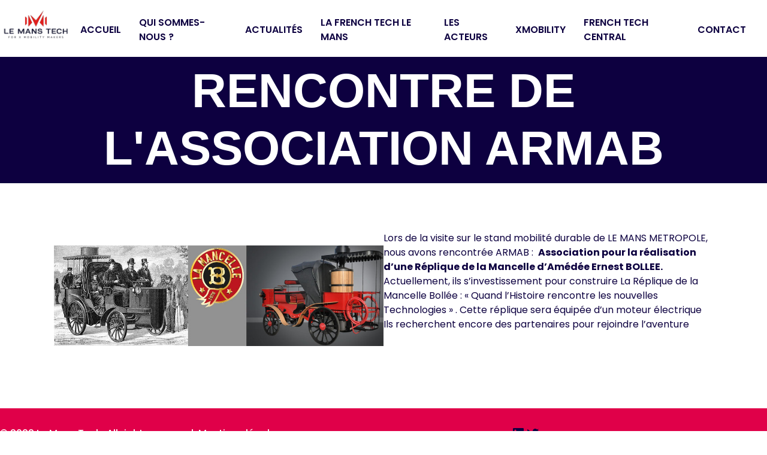

--- FILE ---
content_type: text/css
request_url: https://www.lemans.tech/wp-content/themes/lemanstech/new-style.css
body_size: 10543
content:
body{
    background:white;
    font-family:"poppins";
}
p,ol,li{
    color:#0D0040;
    font-family:"poppins";
}
.logo-of-course>img{
  width:150px;
}
.background-page-paddock{
  background:#e5e5e5;
  padding-top:90px;
}
.page-template-default>ul>li>a{
  display:none;
}
.title-portrait{
  text-align:center;
}
.title-bureau,.title-membres{
  text-align:center;
  font-size:"poppins";
  color:#0d0040;
  font-size:36px;
  font-weight:600;
  border:solid #e00049 1px;
  max-width:500px;
  margin: 0 auto;
  padding:20px;
  margin-bottom:50px;
}
.site-main>.post-3511>.entry-header{
  margin-bottom:50px;
}
.page-template-default>ul>li{
  display:none;
}
.columns-4-images-accueil{
  display:grid;
  grid-template-columns:1fr 1fr 1fr 1fr;
  max-width:1920px;
  margin:0 auto;
  gap:20px;
  padding-top: 100px;
}
.columns-4-images-accueil-2{
  display:grid;
  grid-template-columns:1fr 1fr 1fr 1fr;
  max-width:1920px;
  margin:0 auto;
  gap:20px;
 
}
.home>ul>li>a{
  display:none;
}
.img-sncf>a>img,.img-ruche>a>img,.img-lmm>a>img,.img-grdf>a>img,.img-fd>a>img,.img-abf>a>img,.img-frenchtech>a>img,.img-carbur>a>img,.img-cyclamaine>a>img,.img-ess>a>img,.img-fab>a>img,.img-cgi>a>img{
  width:150px;
}
.img-orange>a>img,.img-poly>a>img,.img-renault>a>img,.img-pigment>a>img,.img-gotaxi>a>img{
  width:120px;
}
.img-lemanstech>a>img{
  width:200px;
}

.home>ul>li{
  display:none;
}
.p-xmobility-challenge{
  color:white;
  padding-bottom: 30px;
  font-size: 36px;
}
.p-xmobility-challenge-2{
  color:white;
  margin-bottom: 30px;
  font-weight: 600;
  font-size: 18px;
}
.p-citation-xmobility{
  color:white;
  font-size:24px;
  font-style: italic;
}
.auteur-citation{
  color:white;
  font-weight:600;
  padding-bottom:50px;
  padding-top:10px;
}
.p-charte-mobilite{
  max-width:600px;
  text-align:center;
  background:#0d0040;
  padding:30px;
  color:white;
  /* font-weight:600; */
  margin:0 auto;
  border-radius:4px;
  box-shadow:10px 10px 30px #0d0040ba;
}
.post-2212>.entry-content>.images-agenda>.uagb-post__items>article>.uagb-post__inner-wrap>.uagb-post__image{
  width:250px;
  margin-left:70px;
  margin-bottom: 20px;
  margin-top: 0px;
  min-height:200px;
}
.p-newsletter-actualites{
  text-align:center;
}
.p-newsletter-actualites>p{
  padding:30px;
}
.post, .page {
    margin: 0 0 1.5em;
    margin-top: 0px;
    margin-right: 0px;
    margin-bottom: 0em;
    margin-left: 0px;
}
.site-main>.post-2318>.entry-content>p{
  text-align:center;
  font-weight:600;
  font-size:36px;
  margin-top:100px;
}
.container-mobility{
  background:#05002b;
  margin-top:100px;
}
.title-portrait>a{
  text-align:center;
  color:#0d0040;
  font-family:"poppins";
  font-weight:600;
}
.title-portrait>a:hover{
  text-align:center;
  color:#e00049;
  font-family:"poppins";
  font-weight:600;
  text-decoration:none;
}
.container-mobility-challenge{
  background:#001825;
  margin-top:100px;
}
.container-portrait{
  justify-self:center;
  align-self: center;
}
.grid-column-4-portrait{
  display:grid;
  grid-template-columns:1fr 1fr 1fr 1fr;
  max-width:1350px;
  margin:0 auto;
  margin-bottom:30px;
}
.h2-portraits{
  text-align:center;
  color: #0D0040;
  text-transform: uppercase;
  font-weight: 600;
  font-size: 60px;
  margin-top: 100px;
  font-family: "poppins";
  background: #e5e5e5;
  padding: 50px;
}
.h2-gouvernance{
  text-align: center;
    color: #0D0040;
    text-transform: uppercase;
    font-weight: 600;
    font-size: 60px;
    margin-top: 100px;
    font-family: "poppins";
    background: #e5e5e5;
    padding: 50px;
}
.container-picto11{
  max-width: 1000px;
    margin: 0 auto;
    margin-top: 90px;
    display: grid;
    grid-template-columns: 1fr 1fr 1fr;
    gap:40px;
}

.h2-usine-partagee{
  color:#0d0040;
  font-weight:600;
  font-size:50px;
}
.p-usine{
  font-weight:500;
  padding-bottom:40px;
}
.container-paddock-xmob{
 justify-self:center;
 align-self:center; 
}
.h2-paddock-xmob{
  text-align:center;
  color:#0d0040;
  font-family:"poppins";
  font-size:60px;
  font-weight:600;
  text-transform:uppercase;
  padding-top:80px;
}
.grid-2-columns-paddock-xmob{
  display:grid;
  grid-template-columns:1fr 1fr;
  max-width:1350px;
  margin:0 auto;
  gap:60px;
  padding-bottom:80px;
}
.h2-administrateurs,.h2-autres-membres{
  text-align:center;
  color:#0d0040;
  font-family:"poppins";
  font-size:60px;
  text-transform:uppercase;
  font-weight:600;
  padding-top: 100px;
}
.grid-3-columns-photos{
  display:grid;
  grid-template-columns:1fr 1fr 1fr;
  max-width:1350px;
  margin:0 auto;
}
.grid-3-columns-photos-1{
  display:grid;
  grid-template-columns:1fr 1fr 1fr;
  max-width:1350px;
  margin:0 auto;
}
.grid-3-columns-photos-2{
  display:grid;
  grid-template-columns:1fr 1fr 1fr;
  max-width:1350px;
  margin:0 auto;
}
.grid-5-columns-photos{
  display:grid;
  grid-template-columns:1fr 1fr 1fr 1fr 1fr;
  max-width:1350px;
  margin:0 auto;
}
.grid-3-columns-photos-3{
  display:grid;
  grid-template-columns:1fr 1fr 1fr;
  max-width:800px;
  margin:0 auto;
}
.nom-photos{
  font-family:"poppins";
  color:#0d0040;
  text-align:center;
  font-weight:600;
}
.nom-photos-1{
  font-family:"poppins";
  color:#0d0040;
  text-align:center;
  font-weight:600;
  font-size:16px;
}
.container-membres-photos{
  justify-self:center;
}
.h2-dernieres-actualites{
  padding-top:40px;
}
/*paddock*/
.grid-2-columns-paddock-line-2{
  display:grid;
  grid-template-columns:1fr 1fr;
  max-width:1000px;
  margin:0 auto;
  gap:100px;
  margin-top:70px;
}
.container-3-columns-paddock{
  display:grid;
  grid-template-columns: 1fr 1fr 1fr 1fr 1fr;
  max-width:1300px;
  margin:0 auto;
  margin-top: 100px;
  gap: 30px;
  margin-bottom: 100px;
}
.container-2-columns-paddock-1{
  display:grid;
  grid-template-columns:1fr 1fr;
  max-width: 1100px;
  margin:0 auto;
  margin-top: 100px;
  gap: 70px;
}
.container-2-columns-paddock{
  display:grid;
  grid-template-columns:1fr 1fr;
  max-width:1350px;
  margin:0 auto;
  margin-top: 100px;
}
.p-paddock-1{
  font-size:18px;
  font-weight:500;
}
.container-h3-paddock-proposition,.container-h3-paddock-p{
  align-self:center;
  justify-self:center;
}
.container-2-columns-paddock>*{
  justify-self:center;
  align-self:center;
}
.p-paddock-3d{
  font-size:48px;
  max-width:1300px;
  margin:0 auto;
  text-align:center;
  color:#e00049;
  background:#0d0040;
  padding:100px;
  border-radius:4px;
  margin-top: 100px;
}
.h3-paddock-produit{
  text-align:center;
  font-size:60px;
  text-transform:uppercase;
  color:#e5e5e5;
  background:#0d0040;
  padding:50px;
  font-family: "poppins";
  margin-top: 100px;
}
.h3-paddock-captitale{
  color:#e00049;
  font-size:60px;
  font-weight:600;
  font-family: "poppins";
}
.grid-4-columns-paddock{
  display:grid;
  grid-template-columns:1fr 1fr 1fr 1fr;
  max-width:1600px;
  margin:0 auto;
  margin-bottom: 100px;
  gap:30px;
  /* min-height: 280px; */
  margin-top: 100px;
}
.p-credit-photo{
  text-align:center;
  font-weight:500;
}
.p-4-columns{
  text-align:center;
  color:#0d0040;
  text-transform:uppercase;
  font-size:18px;
  padding:30px;
  font-weight: 600;
}
.img-paddock-1>img{
  max-width: 400px;
  margin:0;
  padding:0;
  max-height: 22vh;
  object-fit:cover;
}
.img-paddock-2>img{
  max-width: 400px;
  margin:0;
  padding:0;
   max-height:22vh;
  object-fit:cover;
}
.picto-collaboratif{
  max-width:110px;
  margin:0 auto;
  height:100px;
}
.picto-collaboratif-3{
  max-width:110px;
  margin:0 auto;
  height:100px;
}
.picto-collaboratif-2{
  max-width:130px;
  margin:0 auto;
  height: 100px;
}
.picto-collaboratif-1{
  max-width:160px;
  margin:0 auto;
  height: 100px;
}
.p-collaboratif{
  text-align:center;
  max-width:200px;
  margin:0 auto;
  margin-top:30px;
  /* border:solid 2px #d6d6d6; */
  padding:20px;
  /* background:#e5e5e5; */
}
.container-1-collaboratif{
  background:#ddd9;
  padding: 15px;
  /* justify-self: center; */
  /* align-self: center; */
}
.container-3-columns-paddock>.container-1-collaboratif>.picto-collaboratif{
  align-self:center;
  justify-self:center;
}
.h3-collaboratif{
  font-family:"poppins";
  color:#0d004000;
  text-align:center;
  font-size: 24px;
  text-transform:uppercase;
  /* text-shadow: #e00049 0px 0px, #e00049 1px 1px, #ffdde8 5px 5px, #e00049 1px 1px; */
  color: #e00049;
  font-weight: 600;
}
.grid-2-columns-paddock-line>*{
  justify-self:center;
  align-self:center;
}
.grid-2-columns-paddock-france{display: grid;grid-template-columns: 1fr 1fr;max-width: 1300px;margin: 0 auto;gap:60px;margin-top: 100px;}
.container-france,.container-text-france{
  align-self:center;
  justify-self:center;
}
.wp-block-column:not(:first-child) {
    margin-left: 0em;
}
.container-1-columns-4{
  background:#e00049;
  border-radius: 4px;
  box-shadow: 10px 10px 10px #999;
}
.container-2-columns-4{
  background:#e00049;
  border-radius: 4px;
  box-shadow: 10px 10px 10px #999;
}
.container-3-columns-4{
  background:#e00049;
  border-radius: 4px;
  box-shadow: 10px 10px 10px #999;
}
.container-4-columns-4{
  background:#e00049;
  border-radius: 4px;
  box-shadow: 10px 10px 10px #999;
}
.grid-2-columns-paddock-line{
  display:grid;
  grid-template-columns:1fr 1fr;
  max-width:1000px;
  margin:0 auto;
}
.h3-paddock{
  text-align:center;
  color:#0d0040;
  font-family:"poppins";
  /* text-transform:uppercase; */
  font-size: 60px;
  max-width: 1200px;
  margin: 0 auto;
  font-weight: 600;
  background:#e5e5e5;
  padding:30px;
  border-radius:4px;
  background: #e5e5e5;
  padding: 80px;
  border-radius: 4px;
  box-shadow: #999 10px 10px 30px;
  margin-bottom: 100px;
}
.h2-paddock{
  text-align:center;
  color:#0d0040;
  font-family:"poppins";
  text-transform:uppercase;
  font-size: 80px;
  font-weight:600;
  margin-bottom: 0px;
  margin-top: 100px;
}
.h2-paddock-highway{
  text-align:center;
  color:#e00049;
  font-family:"poppins";
  /* text-transform:uppercase; */
  font-size: 60px;
  font-weight: 100;
  /* border: solid 2px #e00049; */
  max-width: 1000px;
  margin:  0 auto;
  padding: 15px;
  margin-bottom: 100px;
}
.h3-paddock-1{
  font-family:"poppins";
  color:#0d0040;
  background: #e5e5e5;
  border-radius:4px;
  padding:90px;
  text-align:center;
  font-weight:600;
  margin-bottom:0;
  box-shadow: 5px 5px 10px #d0cece;
}
.illus-paddock{
  max-width:900px;
  margin: 0 auto;
  object-fit:cover;
  margin-bottom: 100px;
  margin-top: 50px;
}
.bkg-entreprises{
 
  max-width: 1350px;
  margin: 0 auto;
  border-radius: 4px;
  box-shadow: #7b7979 5px 5px 30px;
  margin-bottom: 100px;
}

.bkg-picto-3{
  background-image: url(../lemanstech/images/agenda-main-croix-roses.svg);
  background-repeat:no-repeat;
  background-size:cover;
}
.bkg-picto-4{
  background-image: url(../lemanstech/images/agenda-main-croix-roses.svg);
  background-repeat:no-repeat;
  background-size:cover;
}
.bkg-picto-5{
  background-image: url(../lemanstech/images/agenda-main-croix-roses.svg);
  background-repeat:no-repeat;
  background-size:cover;
}
.bkg-picto-6{
  background-image: url(../lemanstech/images/agenda-main-croix-roses.svg);
  background-repeat:no-repeat;
  background-size:cover;
}
.bkg-picto-7{
  background-image: url(../lemanstech/images/agenda-main-croix-roses.svg);
  background-repeat:no-repeat;
  background-size:cover;
}
.bkg-picto-8{
  background-image: url(../lemanstech/images/zigzag-bleu.png);
  background-repeat:no-repeat;
  background-position-x: -200px;
  background-position-y: 80px;
}
.bkg-picto-9{
  background-image: url(../lemanstech/images/zigzag-bleu.png);
  background-repeat:no-repeat;
  background-position-x:1650px;
  background-position-y:1200px;
}
.bkg-picto-10{
  background-image: url(../lemanstech/images/zigzag-bleu.png);
  background-repeat:no-repeat;
  background-position-x:-170px;
  background-position-y:400px;
}
.bkg-picto-11{
  background-image: url(../lemanstech/images/zigzag-bleu.png);
  background-repeat:no-repeat;
  background-position-x: 1700px;
  background-position-y: 390px;
}
.bkg-picto-12{
  background-image: url(../lemanstech/images/zigzag-rose.png);
  background-repeat:no-repeat;
  background-position-x:-200px;
  background-position-y: 400px;
  /* background: #eee; */
}
.h2-entreprises{
  text-align:center;
  color:#0D0040;
  text-transform:uppercase;
  font-weight:600;
  font-size:60px;
  margin-top:100px;
  font-family:"poppins";
  background: #e5e5e5;
  padding:50px;
  /* box-shadow: #dedddd 5px 5px 5px; */
}
.main-navigation ul ul {
    box-shadow: 0 3px 3px rgb(0 0 0 / 20%);
    float: left;
    position: absolute;
    top:70%;
    left: -300em;
    z-index: 99999;
    display: grid;
    background: #e5e5e5;
    padding:30px;
}

.main-navigation ul ul a{
  color:#0d0040;
  padding-top:10px;
  padding-bottom:10px;
  font-weight:600;
  text-transform:uppercase;
  
}
.main-navigation ul ul a:hover{
  color:#e00049;
  font-weight:600;
  padding-top:10px;
   padding-bottom:10px;
}
.h2-trouver-partenaires{
  text-align:center;
  text-transform:uppercase;
  color:#0d0040;
  font-size:60px;
  font-weight:600;
  margin-bottom:0;
  padding:20px;
  padding-top:100px;
  font-family: "poppins";
}
/*partenaires fondateurs*/
.grid-entreprises{
  display:grid;
  grid-template-columns:1fr 1fr 1fr;
  max-width:1350px;
  margin:0 auto;
  padding-top:60px;
  padding-bottom: 60px;
  /* background: #fff; */
  /* box-shadow: #5d5d5d 5px 5px 30px; */
}
.grid-entreprises>*{
  max-width:200px;
  justify-self:center;
  align-self:center;
  }
/*les financeurs*/
.grid-entreprises-2-columns{
  display:grid;
  grid-template-columns:1fr 1fr;
  max-width:1350px;
  margin:0 auto;
  padding-top:60px;
  padding-bottom:60px;
  /* background: white; */
}
.site-main .comment-navigation,
.site-main
.posts-navigation,
.site-main
.post-navigation {
	margin: 0 0 0em;
}
.grid-entreprises-2-columns>*{
  max-width:350px;
 align-self:center;
 justify-self:center;
}
/*template-article*/
.css-1dbjc4n r-9x6qib r-1ylenci r-rs99b7 r-vakc41 r-y54riw r-1udh08x{
  display:none;
}
.entry-meta,.entry-footer,.nav-previous,.nav-next,.site-description,.site-title,.post-thumbnail,.site-info,.page-item-58,.page-item-2318,.site-branding{
    display:none;
}
.comment-respond{
  display:none;
}
.columns-2{
    display:grid;
    grid-template-columns:1fr 1fr;
    max-width:1350px;
    margin:0 auto;
    gap: 40px;
    padding-top: 80px;
    padding-bottom: 80px;
}
address, dl, fieldset, figure, ol, p, pre, ul {
    margin: 0 0 0px 0;
}
h1 {
   margin: 50px;
}
.column-1{
  justify-self:center;
}
.columns-2>.wp-block-column{
    align-self:center;
}
.titre-article{
    text-align: left;
    font-size: 48px;
    text-transform:uppercase;
    font-weight:600;
    color:#E00049;
    font-family:"poppins";
}
.entry-title{
    text-align:center;
    font-size: 80px;
    text-transform:uppercase;
    font-weight:700;
    color: #ffffff;
    /* max-width: 1000px; */
    margin: 0 auto;
}
.texte-article{
    text-align: left;
    font-size:16px;
    color:#0D0040;
    max-width:600px;
  
}
.texte-article>a{
    color:#0D0040;
}
.image-article{
    max-width:800px;
    margin:0 auto;
}
/*navigation*/

.uk-navbar-container{
  position: fixed;
  right: 0;
  top: -10px;
  width: 100%;
  height:105px;
  z-index: 1;
}
.main-navigation a {
    display: block;
    text-decoration: none;
    align-self: center;
}
.uk-navbar-nav {
    display: flex;
    margin: 0;
    padding: 20px;
    list-style: none;
    justify-content:center;
}
.menu-menu-1-container>.uk-navbar-nav>li>a{
  color:#0D0040;
  font-weight:600;
  font-size: 16px;
  font-family:"poppins";
}
.menu-menu-1-container>.uk-navbar-nav>li>a:hover{
  color:#e00049;
  font-weight:600;
  font-size:16px;
  font-family:"poppins";
}
.uk-navbar-container:not(.uk-navbar-transparent){
    background: #ffffff;
    display:flex;
    justify-content: space-between;
    /* align-content: center; */
}
/*acceuil*/

.h2-soutien-french-tech{
  text-align:center;
  color:#0D0040;
  font-weight:600;
  margin:0;
  padding-bottom: 20px;
}
.container-text-french-tech{
  padding-top:100px;
}
.grid-french-tech{
  display:grid;
  grid-template-columns: 1fr 1fr;
  max-width:1600px;
  margin:0 auto;
  justify-content:center;
  align-items:center;
  /* padding-top: 10px; */
}
.h3-french-tech{
  font-size:60px;
  color:#E00049;
  font-weight:700;
  text-transform:uppercase;
   text-align:center;
   background:#0D0040;
   border-radius:4px;
   padding-top:10px;
   padding-bottom:10px;
}
.p-french-tech,.p-french-tech-1{
  text-align:center;
  color:#0D0040;

}
.p-french-tech-1{
  padding-bottom:30px;
  max-width: 500px;
  margin: 0 auto;
  padding-top: 15px;
}
.p-french-tech>a{
  color:#E00049;
  font-weight:700;
}
.h2-french-tech{
  color:#0D0040;
  font-size:90px;
  font-weight:700;
  text-transform:uppercase;
  text-align:center;
}
.img-french-tech{
  max-width:600px;
}
.container-img-french-tech{
  justify-self:center;
  align-self:center;
}
.container-text-french-tech{
  /* justify-self:center; */
  align-items: center;
}
.site-main>.post-1921>.entry-header>.entry-title{
    color: #ffffff;
    font-size: 80px;
    font-family: "poppins";
    max-width: 1000px;
}
.entry-header{
    background-color:#0D0040;
    padding: 80px;
    padding-bottom: 100px;
    padding-top: 160px;
    position: relative;
}
.bouton-accueil{
    background-color:#0D0040;
    padding:50px;
    padding-top: 0;
    margin-top:-30px;
    display:grid;
    justify-content:center;
    padding-bottom: 90px;
}
:root .has-white-background-color {
    background-color: #ff5cf600;
}
.grid-columns-3{
    display:grid;
    max-width:1600px;
    margin:0 auto;
    margin-top: 100px;
}
.grid-columns-3>.uagb-post__items>article>.uagb-post__inner-wrap>.uagb-post__image>a>img{
    max-width: 100%;
    height: 40vh;
    object-fit:cover;
}
.uagb-block-fb211838 .uagb-post__text .uagb-post__cta a {
    color: #ffffff;
    background:#0D0040;
   border-radius:6px;
   

}

.uagb-block-fb211838 .uagb-post__text .uagb-post__cta {
    color: #ffffff;
    background: #ffffff;
    border-width: 1px;
    border-style: none;
}
.uagb-block-2a0453f9 .uagb-post__text .uagb-post__title {
    margin-bottom: 15px;
    color: #e00049;
    font-weight: 600;
}
.h2-dernieres-actualites,.h2-le-mans-tech{
    font-size: 80px;
    text-transform:uppercase;
    max-width:1200px;
    color:#E00049;
    font-weight: 700;
    margin: 0 auto;
    text-align:center;
    /* padding-top: 0px; */
}
.h2-dernieres-actualites{
    margin-top: 50px;
    font-family: "poppins";
}
.separateur-actualites{
    max-width:300px;
    margin:0 auto;
    min-height: 5px;
    margin-top: 30px;
}
.grid-columns-3>.uagb-post__items>article>.uagb-post__inner-wrap>.uagb-post__text>h3{
  font-weight:700;
  font-family: "poppins";
}
.h2-le-mans-tech{
    margin-top: 80px;
    font-family: "poppins";
    /* max-width: 700px; */
    margin-bottom: 40px;
}
.p-le-mans-tech{
text-align:center;
max-width:500px;
margin: 0 auto;
margin-top:50px;
}
.container-picto1,.container-picto2{
    max-width:1000px;
    margin:0 auto;
    margin-top: 90px;
    display: grid;
    grid-template-columns: 1fr 1fr 1fr 1fr 1fr;
    /* margin-top: 80px; */
    /* margin-bottom: 100px; */
}
.container-margin{
  margin-bottom:100px;
}
.p-le-mans-tech{
    background:#0D0040;
    padding:50px;
    color:white;
    border-radius: 4px;
    box-shadow: #0a0033 10px 10px 30px;
}
.p-picto{
    text-align: left;
    background: #e7e7e7;
    padding: 20px;
    min-height: 450px;
    border-radius: 4px;
    width: 210px;
    border: solid 2px #0d0040;
}

.wp-block-buttons.is-content-justification-center {
    justify-content: center;
    padding-bottom: 43px;
    padding-top: 40px;
}
.picto-detecter,.picto-rayonner,.picto-experimenter,.picto-ecosysteme,.picto-idees,.picto-mobilite{
    max-width:150px;
    min-height: 20vh;
    margin:0 auto;
}
.container-tweets{
    background:#0D0040;
    padding-top:50px;
    padding-bottom:50px;
}
.h2-derniers-tweets{
    color:white;
    font-size: 80px;
    text-transform:uppercase;
    font-weight:700;
    /* text-align: center; */
    font-family: "poppins";
    max-width: 400px;
}
.h3-tweets{
    color:#E00049;
    font-size:72px;
    font-weight:700;
    font-family: "poppins";
}
.container-h2-h3-tweets{
    padding-left:200px;
}
.grid-tweet{
  display:grid;
  grid-template-columns:1fr 1fr;
 
}
.h2-soutien{
    text-align:center;
    text-transform:uppercase;
    color:#0D0040;
    font-weight:700;
    font-size:36px;
    padding-top:50px;
    font-family: "poppins";
}
.image-metropole{
    text-align: center;
    margin: 0;
}
.image-paysdelaloire{
    text-align:center;
    margin:0;
}
.image-offcourse{
  /* margin:0; */
  max-width:150px;
  min-height:150px;
  text-align: center;
  margin: 0 auto;
}
.columns-3{
  display:grid;
  grid-template-columns:1fr 1fr 1fr;
  max-width:1600px;
  margin:0 auto;
  justify-content:center;
  align-items: center;
  margin-bottom: 50px;
}
.uagb-block-41fc557e .uagb-post__text .uagb-post__title {
    margin-bottom: 15px;
    color: #e00049;
    font-weight:700;
    text-transform:uppercase;
}
.uagb-post-grid .uagb-post__text .uagb-post-grid-byline>* {
    margin-right: 0;
    font-weight:600;
}
.footer{
    background:#E00049;
    display:grid;
    grid-template-columns: 1fr 1fr;
    padding-top:30px;
    padding-bottom:30px;
    margin-bottom: 0;
}
.p-footer{
    color:white;
    font-weight:500;
}
.p-footer>a{
    color:white;
    font-weight:500;
}
.footer>.wp-block-column{
    justify-self:center;
    align-self:center;
}

ul, ol {
    margin: 0;
}
p {
    margin-bottom: 0;
}
.container-soutien{
    padding-bottom:60px;
}
/*page-qui sommes-nous?*/
.bouton-ambition>.is-style-outline>.has-text-color{
 color:white;
}
.bouton-ambition>.is-style-outline>.has-text-color:hover{
 color:#0D0040;
 text-decoration:none;
}
.columns-2-qui{
  display:grid;
  grid-template-columns:1fr 1fr;
  max-width:1350px;
  margin:0 auto;
  padding-top:100px;
}
.container-p-qui{
  align-content:center;
  justify-self:center;
}
.container-h3-qui{
  justify-self:center;
  align-content:center;
}
.h3-trouver{
  text-align:center;
  font-size: 80px;
  color:#0D0040;
  font-weight:700;
  margin-top:100px;
  text-transform:uppercase;
}
.h2-mobilites-demain{
    font-size: 144px;
    text-align:center;
    text-transform:uppercase;
    font-weight:700;
    background:#0d004000;
    padding:100px;
    /* padding-top: 100px; */
    /* padding-bottom: 100px; */
    color:#e00049;
    text-shadow:
#0d004047 10px 10px,
#e00049 -1px 2px,
#e00049 -1px -1px,
#e00049 1px -1px;
    background:#E7E7E7;
    margin-top:120px;
}
.uk-h1, .uk-h2, .uk-h3, .uk-h4, .uk-h5, .uk-h6, .uk-heading-2xlarge, .uk-heading-large, .uk-heading-medium, .uk-heading-small, .uk-heading-xlarge, h1, h2, h3, h4, h5, h6 {
    margin: 0 0 20px 0;
    margin-top: 0px;
    margin-right: 0px;
    margin-bottom: 40px;
    margin-left: 0px;
    font-family: -apple-system,BlinkMacSystemFont,"Segoe UI",Roboto,"Helvetica Neue",Arial,"Noto Sans",sans-serif,"Apple Color Emoji","Segoe UI Emoji","Segoe UI Symbol","Noto Color Emoji";
    font-weight: 400;
    color: #333;
    text-transform: none;
}
.h2-tech,.h2-expertise{
    text-align:center;
    font-size: 60px;
    text-transform:uppercase;
    font-weight:700;
    color:#E00049;
    max-width:1300px;
    margin:0 auto;
}

.h2-expertise{
    margin-top:90px;
}
.p-tech,.p-expertise{
    max-width:583px;
    margin:0 auto;
    text-align: left;
}
.p-tech{
    margin-top:25px;
    /* color: #0D0040; */
    font-weight: 400;
}

.container-bkg{
    background:#E7E7E7;
    padding:30px;
    min-height:40vh;
}
.h3-grille{
    color:#0D0040;
    font-size:24px;
    text-transform:uppercase;
    font-weight:700;
}
.p-ul-lemanstech>li>a{
    color:#0D0040;
    font-size:16px;
}
.p-ul-lemanstech>li>a:hover{
    color:#e00049;
    font-size:16px;
   text-decoration:none;
   font-weight:600;
}
.p-qui,.h3-qui{
    max-width:600px;
    font-weight: 400;
    background : #e5e5e5;
    padding:80px;
    border-radius:4px;
    text-align: left;
    box-shadow: #999 10px 10px 30px;
}
.h3-qui{
   /* text-transform:uppercase; */
   font-weight:700;
   color:#0D0040;
   font-size: 34px;
   /* justify-content: center; */
   /* align-self: center; */
   padding: 86px;
}
.container-map{
    margin-top: 80px;
    margin-bottom: 80px;
}
.p-expertise{
    margin-top:60px;
    margin-bottom: 100px;
    color: white;
    background:#0D0040;
    padding: 40px;
    border-radius: 4px;
    box-shadow: #0a0033 10px 10px 30px;
}
/*page agenda*/
/*TEMPORAIRE*/


.border-agenda-2>.uagb-post__items>article>.uagb-post__inner-wrap{
  border: #0d0040 solid 2px;
}
.h3-decouvrez-agenda{
  text-align:center;
  font-size: 24px;
  max-width:800px;
  margin:0 auto;
  color: #0d0040;
  font-weight:600;
  padding-top: 0px;
  /* text-transform: uppercase; */
  max-width: 600px;
}
.grid-agenda{
 max-width:1465px;
 margin:0 auto;
 margin-top:100px;
}
.newsletter-actu{
  text-align:center;
  /* padding: 60px; */
}
.newsletter-actu>p{
  padding-bottom:30px;
  font-weight:600;
}
.container-decouvrez-agenda{
  /* border:solid 3px #0d0040; */
  border-radius:4px;
  max-width: 1000px;
  margin:0 auto;
  background: #e7e7e7;
  box-shadow: #0a003382 10px 10px 30px;
  padding-top: 50p;
  margin-top: 50px;
  padding: 60px;
  border: solid 2px #e00049;
}
.grid-agenda>.uagb-post__items>article>.uagb-post__inner-wrap>.uagb-post__text>.uagb-post__title{
  text-transform:uppercase; 
  font-weight:700; 
}
.grid-agenda>.uagb-post__items>article>.uagb-post__inner-wrap>.uagb-post__text{
  font-size:16px; 
}
.grid-agenda>.uagb-post__items>article>.uagb-post__inner-wrap>.uagb-post__text>.uagb-post__cta>a{
  font-weight:500; 
}
.grid-agenda>.uagb-post__items>article>.uagb-post__inner-wrap {
   min-height: 42vh;
   padding:30px;
   border: solid #05002b 2px;
   border-radius: 4px;
}
.h3-agenda{
    text-align:center;
    background:#0D0040;
    color:white;
    text-transform:uppercase;
    font-weight:600;
    padding:50px;
    margin-top: -78px;
}
.site-main>.post-2212>.entry-header>.entry-title{
    max-width: 900px;
    margin:0 auto;
}
.uagb-block-82b318c5 .uagb-post__items article {
    padding-right: 30px;
    padding-left: 30px;
    margin-bottom: 60px;
}
/*page notre ambition*/
.site-main>.post-2218>.entry-content{
   /* background-image: url(../lemanstech/images/zigzagx5.png); */
   background-repeat: no-repeat;
}   

.p-ambition{
  text-align:center;
  max-width:725px;
  margin:0 auto;
  font-weight:700;
  
}
.bgk-ambition-1{
     /* background:#E00049; */
     padding:50px;
     margin-top:-24px;
     margin-bottom:-28px;
}
.bouton-ambition{
    background:#E00049;
    padding:50px;
   
}
.h2-partenaires{
    font-size:144px;
    text-transform:uppercase;
    text-align:center;
    font-weight:700;
    color:#0D0040;
    font-family:"poppins";
}
.container-acteurs>.container-bkg>h3{
    text-align:left;
    font-size:24px;
    color:#0D0040;
    font-weight:700;
    text-transform:uppercase;
    font-family:"poppins"
}
.container-acteurs>.container-bkg>figure{
    max-width:150px;
    min-height:20vh;
    margin:0 auto;
    padding-bottom:40px;
}
.container-acteurs>.container-bkg>p{
    font-size:16px;
}
.partenaires-site a{
    color:#e00049;
    font-weight:700;
    font-size:16px;
   
}
.container-acteurs>.container-bkg>.logo-renault{
  max-width:100px;
}
.container-acteurs>.container-bkg>.logo-orange{
  max-width:120px;
}
.container-acteurs>.container-bkg>.logo-cafe{
  max-width:100px;
}
/*page xmobility*/
.site-main>.post-2300>.entry-header>.entry-title{
  font-family:"poppins";
  
}
.h2-xmobility{
  font-size:72px;
  font-weight:700;
  background: #05002b;
  color:white;
  text-align: left;
  /* margin-top: -24px; */
  text-shadow: rgb(28 1 45) 10px 10px,
               rgb(28 1 45) -1px 2px,
               rgb(28 1 45) -1px -1px,
               rgb(28 1 45) 1px -1px;
  padding-bottom: 0px;
}
.site-main>.post-2300{background: #05002b;}
.site-main>.post-2300>.entry-header{
  background: #05002b;
}
.bouton-xmobility>.has-white-color:hover{
  color:rgb(157, 0, 255);
  text-decoration:none;
}
.p-xmobility{
  /* max-width:360px; */
  text-align: left;
  margin:0 auto;
  color:white;
  padding-bottom: 50px;
}
.site-main>.post-2300>.entry-content{
  background: #05002b;
}
.image-xmobility{
  max-width: 100%;
  margin:0 auto;
  padding-top:20px;
  padding-bottom:20px;
}
/*page xmobility challenge*/
.site-main>.post-2306>.entry-content{
  background:#001825;

}
.site-main>.post-2306>.entry-header{
  background:#001825;

}
.container-picto1{
    max-width: 1000px;
    margin: 0 auto;
    margin-top: 90px;
    display: grid;
    grid-template-columns: 1fr 1fr 1fr 1fr 1fr;
    gap:200px;
}
.p-picto {
    text-align: left;
    background: #e7e7e7;
    padding: 20px;
    min-height: 390px;
    border-radius: 4px;
    width: 210px;
    border: solid 2px #0d0040;
}
.site-main>.post-2306>.entry-header>.entry-title{
  color:#FFED19;

}
.h2-bylemans{
  text-align: left;
  color:#ffed19;
  font-weight:700;
  background:#001825;
  margin-top:-24px;
  font-size:72px;
  text-shadow: #000f17 10px 10px,
               #000f17 -1px 2px,
               #000f17 -1px -1px,
               #000f17 1px -1px;
  margin-bottom: 50px;
}
.site-main>.post-2306{
 background:#001825;
}
.p-xmobility2{
  color:white;
  padding-bottom: 0px;
}
.bouton-mobility-challenge {
 padding-top:50px;

}
.image-challenge{
  max-width: 100%;
  margin:0 auto;
}
.column-xmobility1{
  display:grid;
  grid-template-columns:1fr 1fr;
  justify-content:center;
  align-items:center;
  max-width: 1400px;
  margin:0 auto;
  padding-bottom: 0px;
  margin-top: 0px;
  /* background: #05002b; */
}
.bouton-mobility-challenge>.has-white-color:hover{
 color:#ffed19;
 text-decoration:none;
}
/*picto-graphisme*/
.site-main>.post-1921>.entry-header{
  /* background-image: url(../lemanstech/images/picto-hero.svg); */
  background-repeat:no-repeat;
  /* background-position-y: -50px; */
  /* background-position-x:-10px; */
  background-size: cover;
}
.site-main>.post-1921>.entry-content{
  background-image: url(../lemanstech/images/agenda-main-croix-bleues-1.png);
  /* background-repeat:no-repeat; */
  background-position-y: 100px;
  background-position-x: 20px;
}
.container-picto{
  background-image: url(../lemanstech/images/zigzag-rose.png);
  background-repeat:no-repeat;
  background-position-y:600px;
  background-position-x:1550px;
}
.site-main>.post-2195>.entry-content{
  background-image: url(../lemanstech/images/rond-interieur-bleus-1.png);
  background-repeat:no-repeat;
  background-position-x:1300px;
}
.bkg-picto-rond{
  background-image: url(../lemanstech/images/rond-interieur-bleus-1.png);
  background-repeat:no-repeat;
  background-position-x: -260px;
  background-position-y: -10px;
}
.container-bkg-picto{
  background-image: url(../lemanstech/images/rond-interieur-bleus-1.png);
  background-repeat:no-repeat;
  background-position-x: 30px;
}
.bkg-picto-2{
  background-image: url(../lemanstech/images/rond-interieur-bleus-1.png);
  background-repeat:no-repeat;
  background-position-x:1300px;
  background-position-y: 560px;
}

.site-main>.post-2212>.entry-header{
  /* background-image: url(../lemanstech/images/picto-hero-agenda.svg); */
  background-repeat:no-repeat;
  background-position-y:90px;
  background-position-x:250px;
}
.site-main>.post-2212>.entry-content{
  background-image: url(../lemanstech/images/agenda-main.png);
}
.site-main>.post-2218>.entry-header{
    background: #0d0040;
    /* background-image: url(../lemanstech/images/rond-blancs-ambition.png); */
    background-repeat: no-repeat;
    background-position-y: 17px;
    background-position-x: 50px;
    /* padding-bottom: 120px; */
}
 
/*page contact*/
.grid-contact{
  display:grid;
  grid-template-columns:1fr 1fr;
  max-width:1350px;
  margin:0 auto;
  align-items:center;
  margin-bottom: 60px;
  margin-top: 60px;
}
.h2-contact{
  font-size:96px;
  font-family:"poppins";
  font-weight:600;
  color:#e00049;
  text-transform:uppercase;
}
.h3-contact{
 font-size:36px;
  font-family:"poppins";
  font-weight:600;
  color:#e00049;
  text-transform:uppercase;
}
.p-contact{
  margin-bottom:50px;
}
.p-newsletter>p{
  padding-bottom:30px;
  text-align: center;
  font-size: 36px;
  color: #0d0040;
}

.bkg-contact{
  background: #e00049;
  padding:60px;
  box-shadow: #6f0024 5px 5px 20px;
  border-radius:4px;
  /* border: 3px; */
  /* border: solid 2px #ffffff; */
  border: solid 2px #e00049;
}

.site-main>.post-2314>.entry-content{
  background: #0d0040;
  margin:0;
}
.p-contact{
  color: #ffffff;
  font-weight: 600;
}
.grid-container{
  justify-self:center;
}
.h2-mentions{
  color:#0d0040;
  font-size:36px;
  font-family:"poppins";
  margin-left:60px;
  margin-top:60px;
}
.p-mentions{
  font-size:18px;
  margin-left:60px;
  max-width:900px;

}
/*off-canva*/


/*responsive*/
/*page accueil*/
@media (max-width:1920px){
.bouton{
  display:block;
}
}
@media (max-width: 1680px){
.container-picto1{
    max-width: 1200px;
    margin: 0 auto;
    margin-top: 90px;
    display: grid;
    grid-template-columns: 1fr 1fr 1fr 1fr 1fr;
    gap: 0px;
}
.columns-2 {
    display: grid;
    grid-template-columns: 1fr 1fr;
    max-width: 1100px;
    margin: 0 auto;
    gap: 40px;
    padding-top: 80px;
    padding-bottom: 80px;
}
.wp-block-buttons.is-content-justification-center {
    justify-content: center;
    padding-bottom: 43px;
    padding-top: 0px;
}
.image-xmobility>img {
    max-width: 500px;
    margin: 0 auto;
    padding-top: 20px;
    padding-bottom: 20px;
}
.container-mobility {
    background: #05002b;
    margin-top: 0px;
}
.bkg-entreprises {
    max-width: 1000px;
    margin: 0 auto;
    border-radius: 4px;
    box-shadow: #7b7979 5px 5px 30px;
    margin-bottom: 100px;
    margin-top: 80px;
}
.post-2212>.entry-content>.images-agenda>.uagb-post__items>article>.uagb-post__inner-wrap>.uagb-post__image {
    width: 250px;
    margin-left: 30px;
    margin-bottom: 0px;
}
.grid-agenda {
    max-width: 1200px;
    margin: 0 auto;
    margin-top: 100px;
}
.h3-agenda {
    text-align: center;
    background: #0D0040;
    color: white;
    text-transform: uppercase;
    font-weight: 600;
    padding: 60px;
    margin-top: -55px;
}
.h2-dernieres-actualites {
    margin-top: 40px;
    font-family: "poppins";
}
.img-french-tech {
    max-width: 400px;
}
.site-main>.post-1921>.entry-content {
    background-image: url(../lemanstech/images/agenda-main-croix-bleues-1.png);
    /* background-repeat: no-repeat; */
    background-position-y: 100px;
    background-position-x: 10px;
}
.bkg-picto-rond {
    background-image: url(../lemanstech/images/rond-interieur-bleus-1.png);
    background-repeat: no-repeat;
    background-position-x: -450px;
    background-position-y: 200px;
}
.bkg-picto-12 {background-image: url(../lemanstech/images/zigzag-rose.png);background-repeat-x: 30px;background-position-x: -280px;background-position-y: 150px;}
.grid-contact {
    display: grid;
    grid-template-columns: 1fr 1fr;
    max-width: 1000px;
    margin: 0 auto;
    align-items: center;
    margin-bottom: 10px;
    margin-top: 30px;
}
.grid-4-columns-paddock {
    display: grid;
    grid-template-columns: 1fr 1fr 1fr 1fr;
    max-width: 1200px;
    margin: 0 auto;
    gap: 30px;
    /* min-height: 280px; */
    margin-top: 100px;
    margin-bottom: 100px;
}
.h3-collaboratif {
    font-family: "poppins";
    color: #0d004000;
    text-align: center;
    font-size: 24px;
    text-transform: uppercase;
    /* text-shadow: #e00049 0px 0px, #e00049 1px 1px, #ffdde8 5px 5px, #e00049 1px 1px; */
    color: #e00049;
    font-weight: 600;
}
.container-3-columns-paddock {
    display: grid;
    grid-template-columns: 1fr 1fr 1fr 1fr 1fr;
    max-width: 1200px;
    margin: 0 auto;
    margin-top: 100px;
    gap: 10px;
    margin-bottom: 100px;
}
.p-4-columns {
    text-align: center;
    color: #0d0040;
    text-transform: uppercase;
    font-size: 16px;
    padding: 30px;
    font-weight: 600;
}
.h3-paddock-produit {
    text-align: center;
    font-size: 50px;
    text-transform: uppercase;
    color: #e5e5e5;
    background: #0d0040;
    padding: 50px;
    font-family: "poppins";
    margin-top: 100px;
}
.grid-2-columns-paddock-xmob {
    display: grid;
    grid-template-columns: 1fr 1fr;
    max-width: 1200px;
    margin: 0 auto;
    gap: 60px;
    padding-bottom: 80px;
}
.page-content, .entry-content, .entry-summary {
    margin: 0em 0 0;
}
.p-paddock-3d {
    font-size: 48px;
    max-width: 1200px;
    margin: 0 auto;
    text-align: center;
    color: #e00049;
    background: #0d0040;
    padding: 100px;
    border-radius: 4px;
    margin-top: 100px;
}
.column-xmobility1 {
    display: grid;
    grid-template-columns: 1fr 1fr;
    justify-content: center;
    align-items: center;
    max-width: 1400px;
    margin: 0 auto;
    padding-bottom: 10px;
    margin-top: 0px;
    /* background: #05002b; */
}
.bkg-picto-10 {
    background-image: url(../lemanstech/images/zigzag-bleu.png);
    background-repeat: no-repeat;
    background-position-x: 1130px;
    background-position-y: 400px;
}
.h2-entreprises {
    text-align: center;
    color: #0D0040;
    text-transform: uppercase;
    font-weight: 600;
    font-size: 50px;
    margin-top: 0px;
    font-family: "poppins";
    background: #e5e5e5;
    padding: 50px;
    /* box-shadow: #dedddd 5px 5px 5px; */
}
.h2-gouvernance {
    text-align: center;
    color: #0D0040;
    text-transform: uppercase;
    font-weight: 600;
    font-size: 50px;
    margin-top: 50px;
    font-family: "poppins";
    background: #e5e5e5;
    padding: 50px;
}
.bkg-picto-8 {
    background-image: url(../lemanstech/images/zigzag-bleu.png);
    background-repeat: no-repeat;
    background-position-x: -260px;
    background-position-y: 260px;
}
.grid-entreprises {
    display: grid;
    grid-template-columns: 1fr 1fr 1fr;
    max-width: 1000px;
    margin: 0 auto;
    padding-top: 60px;
    padding-bottom: 60px;
    /* background: #fff; */
    /* box-shadow: #5d5d5d 5px 5px 30px; */
    /* margin-top: 100px; */
}
.h2-mobilites-demain {
    font-size: 100px;
    text-align: center;
    text-transform: uppercase;
    font-weight: 700;
    background: #0d004000;
    padding: 100px;
    /* padding-top: 100px; */
    /* padding-bottom: 100px; */
    color: #e00049;
    text-shadow: #0d004047 10px 10px, #e00049 -1px 2px, #e00049 -1px -1px, #e00049 1px -1px;
    background: #E7E7E7;
    margin-top: 80px;
}

.h2-administrateurs, .h2-autres-membres {
    text-align: center;
    color: #0d0040;
    font-family: "poppins";
    font-size: 60px;
    text-transform: uppercase;
    font-weight: 600;
    padding-top: 90px;
}
.picto-detecter, .picto-rayonner, .picto-experimenter, .picto-ecosysteme, .picto-idees, .picto-mobilite {
    max-width: 150px;
    min-height: 30vh;
    margin: 0 auto;
}
.grid-french-tech {
    display: grid;
    grid-template-columns: 1fr 1fr;
    max-width: 1100px;
    margin: 0 auto;
    justify-content: center;
    align-items: center;
    gap: 50px;
}
.h2-derniers-tweets {
    color: white;
    font-size: 80px;
    text-transform: uppercase;
    font-weight: 700;
    
    font-family: "poppins";
}
.h3-tweets {
    color: #E00049;
    font-size: 46px;
    font-weight: 700;
    font-family: "poppins";
}
.container-membres-photos{
  padding:60px;
}
.grid-container{
  justify-self:center;
}
.grid-columns-3 {
    display: grid;
    max-width: 1200px;
    margin: 0 auto;
    margin-top: 60px;
}
.site-main>.post-1921>.entry-header>.entry-title {
    color: #ffffff;
    font-size: 90px;
    font-family: "poppins";
    max-width: 1200px;
}
.entry-header {
    background-color: #0D0040;
    padding: 10px;
    padding-bottom: 10px;
    padding-top: 80px;
    position: relative;
}
.h2-le-mans-tech {
    margin-top: 40px;
    font-family: "poppins";
    margin-bottom: 40px;
}
.h2-french-tech {
    color: #0D0040;
    font-size: 60px;
    font-weight: 700;
    text-transform: uppercase;
    text-align: center;
}
.container-decouvrez-agenda {
    /* border: solid 3px #0d0040; */
    border-radius: 4px;
    max-width: 1000px;
    margin: 0 auto;
    background: #e7e7e7;
    box-shadow: #0a003382 10px 10px 30px;
    padding-top: 50p;
    margin-top: 50px;
    padding: 60px;
    border: solid 2px #e00049;
}
.p-picto {
    text-align: left;
    background: #e7e7e7;
    padding: 20px;
    min-height: 380px;
    border-radius: 4px;
    width: 210px;
    border: solid 2px #0d0040;
}
.h3-trouver {
    text-align: center;
    font-size: 80px;
    color: #0D0040;
    font-weight: 700;
    margin-top: 40px;
    text-transform: uppercase;
}
.title-bureau, .title-membres {
    text-align: center;
    font-size: "poppins";
    color: #0d0040;
    font-size: 36px;
    font-weight: 600;
    border: solid #e00049 1px;
    max-width: 500px;
    margin: 0 auto;
    padding: 20px;
    margin-bottom: 50px;
    margin-top:50px;
}

}

@media (max-width:1024px){
.picto-detecter, .picto-rayonner, .picto-experimenter, .picto-ecosysteme, .picto-idees, .picto-mobilite {
    max-width: 150px;
    min-height: 20vh;
    margin: 0 auto;
}
.image-article {
    max-width: 600px;
    margin: 0 auto;
}
.entry-title {
    text-align: center;
    font-size: 50px;
    text-transform: uppercase;
    font-weight: 700;
    color: #ffffff;
    /* max-width: 1000px; */
    margin: 0 auto;
}
.p-picto {
    text-align: center;
    background:none;
    padding: 10px;
    min-height: 200px;
    border-radius: none;
    max-width: 300px;
    margin: 0 auto;
}
.p-picto {
    text-align: center;
    background: white;
    padding: 20px;
    background:#eeeeee;
    border-radius: 4px;
    width: 300px;
    border: solid 2px #0d0040;
}
.image-xmobility>img {
    max-width: 400px;
    margin: 0 auto;
    padding-top: 20px;
    padding-bottom: 20px;
}
.grid-column-4-portrait {
    display: grid;
    grid-template-columns: 1fr 1fr;
    max-width: 1350px;
    margin: 0 auto;
    margin-bottom: 30px;
}
.container-1-collaboratif {
    background: #ddd9;
    padding: 15px;
    width:400px;
    justify-self: center;
}
.container-3-columns-paddock {
    display: grid;
    grid-template-columns: 1fr;
    max-width: 700px;
    margin: 0 auto;
    margin-top: 70px;
    gap: 10px;
    margin-bottom: 100px;
}
.grid-4-columns-paddock {
    display: grid;
    grid-template-columns: 1fr 1fr;
    max-width: 700px;
    margin: 0 auto;
    gap: 30px;
    /* min-height: 280px; */
    margin-top: 50px;
}
.h3-paddock-captitale {
    color: #e00049;
    font-size: 50px;
    font-weight: 600;
    font-family: "poppins";

}
.grid-2-columns-paddock-france {
    display: grid;
    grid-template-columns: 1fr;
    max-width: 700px;
    margin: 0 auto;
    gap: 60px;
    margin-top: 100px;
}
.h3-paddock-produit {
    text-align: center;
    font-size: 50px;
    text-transform: uppercase;
    color: #e5e5e5;
    background: #0d0040;
    padding: 50px;
    font-family: "poppins";
    margin-top: 50px;
}
.container-2-columns-paddock-1 {
    display: grid;
    grid-template-columns: 1fr;
    max-width: 700px;
    margin: 0 auto;
    margin-top: 50px;
    gap: 70px;
}
.p-paddock-3d {
    font-size: 24px;
    max-width: 700px;
    margin: 0 auto;
    text-align: center;
    color: #e00049;
    background: #0d0040;
    padding: 40px;
    border-radius: 4px;
    margin-top: 50px;
}
.h3-paddock {
    text-align: center;
    color: #0d0040;
    font-family: "poppins";
    /* text-transform: uppercase; */
    font-size: 30px;
    max-width: 700px;
    margin: 0 auto;
    font-weight: 600;
    
    padding: 30px;
    border-radius: 4px;
    background: #e5e5e5;
    padding: 80px;
    border-radius: 4px;
    box-shadow: #999 10px 10px 30px;
    margin-bottom: 50px;
}
.grid-2-columns-paddock-line-2 {
    display: grid;
    grid-template-columns: 1fr;
    max-width: 700px;
    margin: 0 auto;
    gap: 30px;
    margin-top: 30px;
}
.grid-2-columns-paddock-line {
    display: grid;
    grid-template-columns: 1fr;
    max-width: 1000px;
    margin: 0 auto;
    gap:30px;
}
.h2-paddock {
    text-align: center;
    color: #0d0040;
    font-family: "poppins";
    text-transform: uppercase;
    font-size: 60px;
    font-weight: 600;
    margin-bottom: 50px;
    margin-top: 50px;
}
.illus-paddock {
    max-width: 700px;
    margin: 0 auto;
    object-fit: cover;
    margin-bottom: 50px;
}
.h2-paddock-highway {
    text-align: center;
    color: #e00049;
    font-family: "poppins";
    /* text-transform: uppercase; */
    font-size: 60px;
    font-weight: 600;
    border: solid 3px #e00049;
    max-width: 700px;
    margin: 0 auto;
    padding: 15px;
    margin-bottom: 60px;
}
.container-mobility-challenge {
    background: #001825;
    margin-top: 50px;
}
.container-mobility {
    background: #05002b;
    margin-top: 50px;
}
.grid-2-columns-paddock-xmob {
    display: grid;
    grid-template-columns: 1fr 1fr;
    max-width: 700px;
    margin: 0 auto;
    gap: 60px;
    padding-bottom: 80px;
}
.h2-paddock-xmob {
    text-align: center;
    color: #0d0040;
    font-family: "poppins";
    font-size: 60px;
    font-weight: 600;
    text-transform: uppercase;
    padding-top: 40px;
}
.h2-usine-partagee {
    color: #0d0040;
    font-weight: 600;
    font-size: 30px;
}
.image-challenge {
    max-width: 500px;
    margin: 0 auto;
}
.image-xmobility {
    max-width: 400px;
    margin: 0 auto;
    padding-top: 20px;
    padding-bottom: 20px;
}
.h2-gouvernance {
    text-align: center;
    color: #0D0040;
    text-transform: uppercase;
    font-weight: 600;
    font-size: 30px;
    margin-top: 50px;
    font-family: "poppins";
    background: #e5e5e5;
    padding: 50px;
}
.site-main>.post-2218>.entry-header {
    background: #E00049;
    padding-top:30px;
}
.container-picto11 {
    max-width: 400px;
    margin: 0 auto;
    margin-top: 50px;
    display: grid;
    grid-template-columns: 1fr;
    gap: 40px;
}
.grid-5-columns-photos {
    display: grid;
    grid-template-columns: 1fr;
    max-width: 1350px;
    margin: 0 auto;
}
.grid-3-columns-photos-3 {
    display: grid;
    grid-template-columns: 1fr;
    max-width: 800px;
    margin: 0 auto;
}
.container-membres-photos {
    padding: 30px;
}
.bkg-picto-10 {
    background-image:none;
}
.bkg-picto-5 {
    background-image:none;
    }
.bkg-picto-4 {
    background-image:none;
}
.bkg-picto-8 {
    background-image: none;
}
.bkg-picto-6 {
    background-image: none;
}
.bkg-picto-7 {
    background-image:none;
}
.grid-entreprises-2-columns>* {
    max-width: 190px;
    align-self: center;
    justify-self: center;
}
  .h2-entreprises {
    text-align: center;
    color: #0D0040;
    text-transform: uppercase;
    font-weight: 600;
    font-size: 46px;
    margin-top: 0px;
    font-family: "poppins";
    background: #e5e5e5;
    padding: 50px;
    /* box-shadow: #dedddd 5px 5px 5px; */
    margin-top: 50px;
}
  .bkg-picto-3 {
    background-image:none;
}
  .grid-entreprises>*{
    max-width:150px;
  }
  .bkg-entreprises {
    max-width: 700px;
    margin: 0 auto;
    border-radius: 4px;
    box-shadow: #7b7979 5px 5px 30px;
    /* margin-bottom: 100px; */
    margin-bottom: 50px;
    margin-top: 30px;
}
  .grid-entreprises {
    display: grid;
    grid-template-columns: 1fr 1fr 1fr;
    max-width: 1000px;
    margin: 0 auto;
    padding-top: 60px;
    padding-bottom: 60px;
    /* background: #fff; */
    /* box-shadow: #5d5d5d 5px 5px 30px; */
    /* margin-bottom: 50px; */
}
  .wp-block-columns {
   margin-bottom: 0em;
    
}
  .h2-trouver-partenaires {
    text-align: center;
    text-transform: uppercase;
    color: #0d0040;
    font-size: 60px;
    font-weight: 600;
    margin-bottom: 0;
    padding: 20px;
    padding-top: 0px;
    font-family: "poppins";
}
  .site-main>.post-2212>.entry-content {
    background-image: none;
}
  .h3-decouvrez-agenda {
    text-align: center;
    font-size: 18px;
    max-width: 800px;
    margin: 0 auto;
    color: #0d0040;
    font-weight: 600;
    /* padding-top: 50px; */
}
  .container-decouvrez-agenda {
    /* border: solid 3px #0d0040; */
    border-radius: 4px;
    max-width: 600px;
    margin: 0 auto;
    background: #e7e7e7;
    box-shadow: #0a003382 10px 10px 30px;
    padding-top: 10p;
    margin-top: 10px;
}
  .h3-qui {
    text-transform: uppercase;
    font-weight: 700;
    color: #0D0040;
    font-size: 44px;
    /* justify-content: center; */
    /* align-self: center; */
    margin-top: 20px;
}
  .wp-block-column:nth-child(2n) {
    margin-left: 0em;
}
  .bkg-picto-rond {
    background-image: none;
   
}
  .img-french-tech{
    max-width:300px;
  }
  .h2-french-tech {
    color: #0D0040;
    font-size: 60px;
    font-weight: 700;
    text-transform: uppercase;
    text-align: center;
}
  .entry-header {
    background-color: #0D0040;
    padding-bottom: 10px;
    padding-top: 0px;
    position: relative;
    padding-top: 20px;
}
  .uk-navbar-container:not(.uk-navbar-transparent) {
    background: #ffffff;
    display: none;
    justify-content: space-between;
    /* align-content: center; */
}.site-main>.page>.entry-header>.entry-title {
    color: white;
    font-size: 48px;
    font-family: "poppins";
}
.main-navigation>.menu-menu-1-container>.uk-navbar-nav{
  display:none;
}
.main-navigation>.custom-logo-link{
    display: none;
    
}

 .uk-offcanvas-bar>nav>.menu-menu-1-container>.uk-nav-default>li>a {
    color: white;
    font-size: 22px;
    font-weight: 400;
    text-transform: uppercase;
    padding-top: 20px;
    padding-bottom: 1px;
    text-align: left;
    text-shadow: #e00049 2px 2px, #0d0040 -1px 2px, #0d0040 -1px -1px, #0d0040 1px -1px;
    }
.uk-offcanvas-bar{
  background: #0d0040;
}
.bouton:hover{
  font-size:24px;
  color:#e00049;
  text-decoration:none;
}
.bouton{
  display:block;
  font-size:30px;
  color:#e00049;
  text-decoration:none;
  background:#0d0040;
  padding:20px;
  /* border: solid 2px black; */
  /* width: 100px; */
}
.uk-offcanvas-bar>nav>.custom-logo-link{
  display:flex;
  justify-content:center;
  padding-bottom: 30px;
}
.site-main>.page>.entry-header>.entry-title {
    color: white;
    font-family: "poppins";
    /* max-width: 460px; */
    /* padding-top:40px; */
    padding-bottom: 30px;
}
.bgk-ambition-1 {
    background: #E00049;
    margin-top: -40px;
    margin-bottom: 28px;
}
.h2-dernieres-actualites, .h2-le-mans-tech {
    text-transform: uppercase;
    max-width: 1200px;
    color: #E00049;
    font-weight: 700;
    margin: 0 auto;
    text-align: center;
    margin-top:50px;
    font-size:40px;
    margin-bottom: 50px;
}

.grid-columns-3 {
    display: grid;
    max-width: 1600px;
    margin: 0 auto;
    margin-top: 150px;
    padding-right: 50px;
    padding-left: 50px;
}
.container-picto1, .container-picto2 {
  display:grid;
  grid-template-columns:1fr;
  gap:60px;
  max-width:300px;
  padding:0;
  justify-content: center;
}
.h3-grille {
    color: #0D0040;
    font-size: 24px;
    text-transform: uppercase;
    font-weight: 700;
    max-width: 240px;
}
.p-picto {
    text-align: center;
    background: #e7e7e7;
    padding: 10px;
    /* min-height: 230px; */
    border-radius: 4px;
    max-width: 900px;
    margin: 0 auto;
}
.columns-2 {
    display: grid;
    grid-template-columns: 1fr;
}
.grid-tweet {
    display: grid;
    grid-template-columns: 1fr;
    justify-content:center;
    align-items: center;
}
.container-h2-h3-tweets{
   text-align:center;
   padding-left:0;
}
.columns-3{
  display:grid;
  grid-template-columns:1fr;
  max-width:1600px;
  margin:0 auto;
  justify-content:center;
  align-items: center;
}


.h2-derniers-tweets{
  font-size:60px;
  max-width: 500px;
  margin: 0 auto;
}
.h3-tweets{
  font-size:60px;
}
.wp-block-column:not(:first-child) {
   justify-self:center;
}
.footer{
 
  margin:0 auto;
}
.footer {
    background: #E00049;
    display: grid;
    grid-template-columns: 1fr;
    padding-top: 30px;
    padding-bottom: 30px;
    margin-top: 40px;
}
.columns-2-qui {
    display: grid;
    grid-template-columns: 1fr;
    justify-content:center;
    padding-top: 10px;
    margin:0;
}
.container-bkg {
    background: #E7E7E7;
    padding: 30px;
    width:400px;
}
.container-h3-qui {
    justify-self: center;
  margin:0;
  padding:0;
}
.container-p-qui{
   justify-self: center;
   margin:0;
  padding:0;
}
.h3-trouver {
    text-align: center;
    font-size: 60px;
    color: #0D0040;
    font-weight: 600;
    margin-top: 100px;
    font-family: "poppins";
}
.h2-mobilites-demain {
    font-size: 80px;
    text-align: center;
    text-transform: uppercase;
    font-weight: 700;
    background: #0d004000;
    padding: 30px;
   color: #e00049;
    text-shadow: #0d004047 10px 10px, #e00049 -1px 2px, #e00049 -1px -1px, #e00049 1px -1px;
    background: #E7E7E7;
    margin-top: 120px;
}
.h2-tech, .h2-expertise {
    text-align: center;
    font-size: 60px;
    text-transform: uppercase;
    font-weight: 700;
    color: #E00049;
    max-width: 700px;
    margin: 0 auto;
}
.column-xmobility1 {
    display: grid;
    grid-template-columns: 1fr;
    justify-content: center;
    align-items: center;
    max-width: 1400px;
    margin: 0 auto;
    padding-bottom: 40px;
    margin-top: 0px;
}
.h2-xmobility {
    font-size: 72px;
    font-weight: 700;
    background: #05002b;
    color: white;
    text-align: center;
    /* margin-top: -24px; */
    text-shadow: rgb(28 1 45) 10px 10px, rgb(28 1 45) -1px 2px, rgb(28 1 45) -1px -1px, rgb(28 1 45) 1px -1px;
    padding-bottom: 0px;
}
.p-xmobility{
    max-width: 360px;
    text-align: center;
    margin: 0 auto;
    color: white;
    padding-bottom: 30px;
}
.wp-block-buttons.is-content-justification-left {
    justify-content: center;
}
.h2-bylemans {
    text-align: center;
    color: #ffed19;
    font-weight: 700;
    background: #001825;
    margin-top: -24px;
    font-size: 72px;
    text-shadow: #000f17 10px 10px, #000f17 -1px 2px, #000f17 -1px -1px, #000f17 1px -1px;
    margin-bottom: 50px;
}
.p-xmobility2 {
    color: white;
    padding-bottom: 0px;
     max-width: 360px;
     text-align:center;
     margin:0 auto;
}
.container-tweet{
  padding-left: 185px;
}
.entry-content>.wp-block-columns>.container-p-qui{
    margin-left: 0;
}
.entry-content>.wp-block-columns>.container-bkg{
    margin-left: 0;
}
.entry-content>.wp-block-columns>.grid-container{
  margin-left:0;
  /* align-self: center; */
}
.entry-content>.wp-block-columns>.container-tweet{
  margin-left:0;
}
.grid-french-tech>.container-text-french-tech{
  margin-left:0;
}
.grid-agenda {
    max-width: 925px;
    margin: 0 auto;
    margin-top: 100px;
    margin-right:20px;
    margin-left:20px;
   
}
.grid-contact {
    display: grid;
    grid-template-columns: 1fr;
    max-width: 1250px;
    margin: 0 auto;
    align-items: center;
    margin-bottom: 100px;
    justify-content: center;
    margin-top: 30px;
}
.p-contact,.h3-contact,.bkg-contact{
  text-align:center;
}
.p-newsletter>div>.tnp-subscription-minimal>form>.tnp-submit {
    width: 29%;
    box-sizing: border-box;
    display: inline-block;
    padding: 10px;
    border: 1px;
    border-color: #ddd;
    background-color: #444;
    background-image: none;
    text-shadow: none;
    color: #fff;
    font-size: 10px;
    line-height: 20px;
    border-radius: 0px;
    margin: 0;
}
.bkg-contact{
  max-width:500px;
}
.grid-french-tech {
    display: grid;
    grid-template-columns: 1fr;
    max-width: 1600px;
    margin: 0 auto;
    justify-content: center;
    align-items: center;
    /* padding-top: 10px; */
    margin-top: 50px;
}
.h3-french-tech {
    font-size: 60px;
    color: #E00049;
    font-weight: 700;
    text-transform: uppercase;
    text-align: center;
    background: #0d0040;
    border-radius: 4px;
    padding-top: 10px;
    padding-bottom: 10px;
max-width:600px;
margin:0 auto;
}
.p-french-tech,.p-french-tech-1{
  max-width:600px;
  margin:0 auto;
}
.p-french-tech{
  padding-top:50px;
}
.container-text-french-tech {
    padding-top: 10px;
}
.title-bureau, .title-membres {
    text-align: center;
    font-family: "poppins";
    color: #0d0040;
    font-size: 24px;
    font-weight: 600;
    border: solid #e00049 1px;
    max-width: 500px;
    margin: 0 auto;
    padding: 20px;
    margin-bottom: 50px;
    margin-top:20px;
}
.columns-4-images-accueil {
    display: grid;
    grid-template-columns: 1fr 1fr;
    max-width: 700px;
    margin: 0 auto;
    gap: 20px;
    padding-top: 100px;
}
.columns-4-images-accueil-2 {
    display: grid;
    grid-template-columns: 1fr 1fr;
    max-width: 700px;
    margin: 0 auto;
    gap: 20px;
}
}
@media (max-width:375px){
  .p-ambition {
    text-align: left;
    max-width: 325px;
    margin: 0 auto;
    font-weight: 700;
}
.columns-4-images-accueil-2 {
    display: grid;
    grid-template-columns: 1fr;
    max-width: 350px;
    margin: 0 auto;
    gap: 20px;
}
.columns-4-images-accueil {
    display: grid;
    grid-template-columns: 1fr;
    max-width: 350px;
    margin: 0 auto;
    gap: 20px;
    padding-top: 100px;
}
.p-charte-mobilite {
    max-width: 600px;
    text-align: center;
    background: #0d0040;
    padding: 30px;
    color: white;
    font-weight: 300;
    margin: 0 auto;
    border-radius: 4px;
    box-shadow: 10px 10px 30px #0d0040ba;
    max-width:300px;
}
  .site-main>.page>.entry-header>.entry-title {
    color: white;
    font-size: 30px;
    font-family: "poppins";
    padding-top: 0px;
    padding-bottom: 10px;
}
.h2-dernieres-actualites, .h2-le-mans-tech {
    text-transform: uppercase;
    max-width: 1200px;
    color: #E00049;
    font-weight: 700;
    margin: 0 auto;
    text-align: center;
    margin-top: 50px;
    font-size: 30px;
}
.site-main>.post-1921>.entry-content {
    background-image:none;
    /* background-repeat: no-repeat; */
    background-position-y: 100px;
    background-position-x: 20px;
}
.p-le-mans-tech {
    background: #0D0040;
    padding: 50px;
    color: white;
    border-radius: 4px;
    box-shadow: #0a0033 10px 10px 30px;
    max-width:330px;
}
.grid-columns-3 {
    display: grid;
    max-width: 1600px;
    margin: 0 auto;
    margin-top: 50px;
    padding-right: 50px;
    padding-left: 50px;
}
.h2-dernieres-actualites, .h2-le-mans-tech {
    text-transform: uppercase;
    max-width: 200px;
    color: #E00049;
    font-weight: 700;
    margin: 0 auto;
    text-align: center;
    margin-top: 20px;
    font-size: 30px;
}
.separateur-actualites {
    max-width: 300px;
    margin: 0 auto;
    min-height: 5px;
    margin-top: 20px;
}
.wp-block-buttons.is-content-justification-center {
    justify-content: center;
    padding-bottom: 20px;
    padding-top: 1px;
}
.h2-derniers-tweets {
    font-size: 30px;
    margin-bottom:10px;
}
.h3-tweets {
    font-size: 30px;
    margin-bottom: 15px;
}
.container-tweet {
    padding-left: 85px;
}
.container-text-french-tech {
    padding-top: 10px;
}
.h2-french-tech {
    color: #0D0040;
    font-size: 30px;
    font-weight: 700;
    text-transform: uppercase;
    text-align: center;
    margin-bottom:20px;
}
.h3-french-tech {
    font-size: 40px;
    color: #E00049;
    font-weight: 700;
    text-transform: uppercase;
    text-align: center;
    background: #0d0040;
    border-radius: 4px;
    padding-top: 10px;
    padding-bottom: 10px;
    max-width: 320px;
    margin: 0 auto;
}
.p-french-tech, .p-french-tech-1 {
    max-width: 300px;
    margin: 0 auto;
}
.p-french-tech {
    padding-top: 20px;
}
.p-french-tech-1 {
    padding-bottom: 30px;
    max-width: 300px;
    margin: 0 auto;
    padding-top: 10px;
}
.h2-soutien {
    text-align: center;
    text-transform: uppercase;
    color: #0D0040;
    font-weight: 700;
    font-size: 24px;
    padding-top: 40px;
    font-family: "poppins";
}
.footer {
    background: #E00049;
    display: grid;
    grid-template-columns: 1fr;
    padding-top: 30px;
    padding-bottom: 30px;
    margin-top: 0px;
}
.p-footer {
    color: white;
    font-weight: 500;
    text-align:center;
}
.bouton {
    display: block;
    font-size: 20px;
    color: #e00049;
    text-decoration: none;
    background: #0d0040;
    padding: 15px;
    /* border: solid 2px black; */
    /* width: 100px; */
}
.container-picto1, .container-picto2 {
   margin: 0 auto;
   margin-top: 30px;
}
.h3-qui {
    text-transform: uppercase;
    font-weight: 700;
    color: #0D0040;
    font-size: 16px;
    /* justify-content: center; */
    /* align-self: center; */
}
.p-qui, .h3-qui {
    max-width: 300px;
    font-weight: 500;
    background: #e5e5e5;
    padding: 15px;
    border-radius: 4px;
    text-align: left;
    box-shadow: #999 10px 10px 30px;
    /* font-size: 14px; */
}
.h3-trouver {
    text-align: center;
    font-size: 30px;
    color: #0D0040;
    font-weight: 600;
    margin-top: 30px;
    font-family: "poppins";
    margin-bottom:20px;
}
.h2-mobilites-demain {
    font-size: 30px;
    text-align: center;
    text-transform: uppercase;
    font-weight: 700;
    background: #0d004000;
    padding: 30px;
    color: #e00049;
    text-shadow: #0d004047 5px 5px, #e5e5e5 -1px 2px, #e5e5e5 -1px -1px, #e5e5e5 1px -1px;
    background: #E7E7E7;
    margin-top: 40px;
}
.h2-tech, .h2-expertise {
    text-align: center;
    font-size: 40px;
    text-transform: uppercase;
    font-weight: 700;
    color: #E00049;
    max-width: 700px;
    margin: 0 auto;
}
.p-tech, .p-expertise {
    max-width: 300px;
    margin: 0 auto;
    text-align: left;
    padding-top: 20px;
}
.container-bkg {
    background: #E7E7E7;
    padding: 30px;
    width: 300px;
}
.container-picto1, .container-picto2 {
    display: grid;
    grid-template-columns: 1fr;
    gap: 60px;
    max-width: 300px;
    padding: 0;
    justify-content: center;
}
.h2-tech, .h2-expertise {
    text-align: center;
    font-size: 30px;
    text-transform: uppercase;
    font-weight: 700;
    color: #E00049;
    max-width: 300px;
    margin: 0 auto;
    padding-bottom:10px;
}
.p-expertise {
    margin-top: 30px;
    margin-bottom: 30px;
    color: white;
    background: #0D0040;
    padding: 15px;
    border-radius: 4px;
    box-shadow: #0a0033 10px 10px 30px;
}
.container-bkg-picto {
    background-image: none;
}
.entry-header {
    background-color: #0D0040;
    padding-bottom: 30px;
    padding-top: 0px;
    position: relative;
}
.h3-decouvrez-agenda {
    text-align: center;
    font-size: 20px;
    max-width: 800px;
    margin: 0 auto;
    color: #0d0040;
    font-weight: 600;
    padding-top: 20px;
    padding-bottom:10px;
}
.container-decouvrez-agenda {
    /* border: solid 3px #0d0040; */
    border-radius: 4px;
    max-width: 300px;
    margin: 0 auto;
    background: #e7e7e7;
    box-shadow: #0a003382 10px 10px 30px;
    padding-top: 10p;
    margin-top: 10px;
    /* font-size: 14px; */
    padding: 10px;
}
.grid-agenda {
    max-width: 925px;
    margin: 0 auto;
    margin-top: 50px;
    margin-right: 20px;
    margin-left: 20px;
}
.p-le-mans-tech {
    text-align: center;
    margin-top: 20px;
}
.img-french-tech {
    max-width: 200px;
}
.grid-french-tech {
    display: grid;
    grid-template-columns: 1fr;
    max-width: 1600px;
    margin: 0 auto;
    justify-content: center;
    align-items: center;
    /* padding-top: 10px; */
    margin-top: 50px;
    gap:10px;
}
.container-picto11 {
    max-width: 300px;
    margin: 0 auto;
    margin-top: 50px;
    display: grid;
    grid-template-columns: 1fr;
    gap: 40px;
}
p,ol,li{
  font-size:14px
}
.grid-entreprises {
    display: grid;
    grid-template-columns: 1fr;
    max-width: 1000px;
    margin: 0 auto;
    padding-top: 10px;
    padding-bottom: 10px;
    gap:20px;
    /* background: #fff; */
    /* box-shadow: #5d5d5d 5px 5px 30px; */
    /* margin-bottom: 50px; */
    
}
.h2-gouvernance {
    text-align: center;
    color: #0D0040;
    text-transform: uppercase;
    font-weight: 600;
    font-size: 24px;
    margin-top: 10px;
    margin-bottom:10px;
    font-family: "poppins";
    background: #e5e5e5;
    padding: 50px;
}
.grid-entreprises-2-columns {
    display: grid;
    grid-template-columns: 1fr;
    max-width: 1350px;
    margin: 0 auto;
    padding-top: 10px;
    padding-bottom: 10px;
    gap:20px;
    /* background: white; */
}
.column-xmobility1 {
    display: grid;
    grid-template-columns: 1fr;
    justify-content: center;
    align-items: center;
    max-width: 300px;
    margin: 0 auto;
    padding-bottom: 40px;
    margin-top: 0px;
}
.h2-xmobility {
    font-size: 30px;
    font-weight: 700;
    background: #05002b;
    color: white;
    text-align: center;
    /* margin-top: -24px; */
    text-shadow: rgb(28 1 45) 10px 10px, rgb(28 1 45) -1px 2px, rgb(28 1 45) -1px -1px, rgb(28 1 45) 1px -1px;
    padding-bottom: 0px;
}
.p-citation-xmobility {
    color: white;
    font-size: 16px;
    font-style: italic;
}
.image-xmobility {
    max-width: 400px;
    margin: 0 auto;
    padding-top: 0px;
    padding-bottom: 0px;
}
.image-xmobility>img{
  max-width: 300px;
    margin: 0 auto;
}
.auteur-citation {
    color: white;
    font-weight: 600;
    padding-bottom: 30px;
    padding-top: 10px;
}
.h2-bylemans {
    text-align: center;
    color: #ffed19;
    font-weight: 700;
    background: #001825;
    margin-top: -24px;
    font-size: 30px;
    text-shadow: #000f17 10px 10px, #000f17 -1px 2px, #000f17 -1px -1px, #000f17 1px -1px;
    margin-bottom: 50px;
}
.p-xmobility-challenge {
    color: white;
    padding-bottom: 30px;
    font-size: 18px;
}
.p-xmobility2 {
    color: white;
    padding-bottom: 0px;
    max-width: 360px;
    text-align: left;
    margin: 0 auto;
}
.p-xmobility {
    max-width: 360px;
    text-align: left;
    margin: 0 auto;
    color: white;
    padding-bottom: 30px;
}
.grid-2-columns-paddock-xmob {
    display: grid;
    grid-template-columns: 1fr;
    max-width: 300px;
    margin: 0 auto;
    gap: 0px;
    padding-bottom: 30px;
}
.h2-paddock-xmob {
    text-align: center;
    color: #0d0040;
    font-family: "poppins";
    font-size: 30px;
    font-weight: 600;
    text-transform: uppercase;
    padding-top: 40px;
}
.post-2212>.entry-content>.images-agenda>.uagb-post__items>article>.uagb-post__inner-wrap>.uagb-post__image {
    max-width: 250px;
    margin-left: 0px;
    margin-bottom: 0px;
    margin:0 auto;
}
.h2-entreprises {
    text-align: center;
    color: #0D0040;
    text-transform: uppercase;
    font-weight: 600;
    font-size: 24px;
    margin-top: 0px;
    font-family: "poppins";
    background: #e5e5e5;
    padding: 20px;
    /* box-shadow: #dedddd 5px 5px 5px; */
    margin-top: 40px;
}
.site-main>.page>.entry-header>.entry-title {
    color: white;
    font-size: 30px;
    font-family: "poppins";
    padding-top: 0px;
    padding-bottom: 10px;
}
.uk-offcanvas-bar>nav>.menu-menu-1-container>.uk-nav-default>li>a {
    color: white;
    font-size: 20px;
    font-weight: 400;
    text-transform: uppercase;
    padding-top: 10px;
    padding-bottom: 1px;
    text-align: left;
    text-shadow: #e00049 2px 2px, #0d0040 -1px 2px, #0d0040 -1px -1px, #0d0040 1px -1px;
}
.uk-offcanvas-bar>nav>.custom-logo-link {
    display: flex;
    justify-content: center;
    padding-bottom: 30px;
}
.h2-paddock {
    text-align: center;
    color: #0d0040;
    font-family: "poppins";
    text-transform: uppercase;
    font-size: 24px;
    font-weight: 600;
    margin-bottom: 10px;
    margin-top: 20px;
}
.h2-paddock-highway {
    text-align: center;
    color: #e00049;
    font-family: "poppins";
    /* text-transform: uppercase; */
    font-size: 24px;
    font-weight: 600;
    border: solid 3px #e00049;
    max-width: 300px;
    margin: 0 auto;
    padding: 15px;
    margin-bottom: 20px;
}
.illus-paddock {
    max-width: 350px;
    margin: 0 auto;
    object-fit: cover;
    margin-bottom: 50px;
}
.h3-paddock {
    text-align: center;
    color: #0d0040;
    font-family: "poppins";
    /* text-transform: uppercase; */
    font-size: 18px;
    max-width: 300px;
    margin: 0 auto;
    font-weight: 600;
    
    border-radius: 4px;
    background: #e5e5e5;
    padding: 20px;
    border-radius: 4px;
    box-shadow: #999 10px 10px 30px;
    margin-bottom: 50px;
}
.img-paddock-1>img {
    max-width: 320px;
    margin: 0;
    padding: 0;
    max-height: 22vh;
    object-fit: cover;
}
.img-paddock-2>img {
    max-width: 320px;
    margin: 0;
    padding: 0;
    max-height: 22vh;
    object-fit: cover;
}
.grid-2-columns-paddock-line-2 {
    display: grid;
    grid-template-columns: 1fr;
    max-width: 320px;
    margin: 0 auto;
    gap: 30px;
    margin-top: 30px;
}
.p-paddock-3d {
    font-size: 18px;
    max-width: 320px;
    margin: 0 auto;
    text-align: center;
    color: #e00049;
    background: #0d0040;
    padding: 40px;
    border-radius: 4px;
    margin-top: 10px;
}
.container-3-columns-paddock {
    display: grid;
    grid-template-columns: 1fr;
    max-width: 300px;
    margin: 0 auto;
    margin-top: 30px;
    gap: 10px;
    margin-bottom: 10px;
    margin-left:0;

}
.h3-paddock-1 {
    font-family: "poppins";
    color: #0d0040;
    background: #e5e5e5;
    border-radius: 4px;
    padding: 20px;
    text-align: center;
    font-weight: 600;
    margin-bottom: 0;
    box-shadow: 5px 5px 10px #d0cece;
}
.container-1-collaboratif {
    background: #ddd9;
    padding: 0px;
    justify-self: center;
}
.container-2-columns-paddock-1 {
    display: grid;
    grid-template-columns: 1fr;
    max-width: 300px;
    margin: 0 auto;
    margin-top: 50px;
    gap: 30px;
}
.h3-paddock-produit {
    text-align: center;
    font-size: 24px;
    text-transform: uppercase;
    color: #e5e5e5;
    background: #0d0040;
    padding: 50px;
    font-family: "poppins";
    margin-top: 50px;
}
.grid-2-columns-paddock-france {
    display: grid;
    grid-template-columns: 1fr;
    max-width: 300px;
    margin: 0 auto;
    gap: 10px;
    margin-top: 10px;
}
.h3-paddock-captitale {
    color: #e00049;
    font-size: 20px;
    font-weight: 600;
    font-family: "poppins";
}
.grid-4-columns-paddock {
    display: grid;
    grid-template-columns: 1fr;
    max-width: 300px;
    margin: 0 auto;
    gap: 30px;
    /* min-height: 280px; */
    margin-top: 0px;
    margin-bottom:30px;
}
.picto-collaboratif {
    max-width: 110px;
    margin: 0 auto;
    height: 100px;
}
.h3-collaboratif {
    font-family: "poppins";
    color: #0d004000;
    text-align: center;
    font-size: 24px;
    text-transform: uppercase;
    /* text-shadow: #e00049 0px 0px, #e00049 1px 1px, #ffdde8 5px 5px, #e00049 1px 1px; */
    color: #e00049;
    font-weight: 600;
    padding-top:20px
}
.grid-contact {
    display: grid;
    grid-template-columns: 1fr;
    max-width: 300px;
    margin: 0 auto;
    align-items: center;
    margin-bottom: 100px;
    justify-content: center;
}
.p-newsletter>p {
    padding-bottom: 30px;
    text-align: center;
    font-size: 16px;
}
.tnp-subscription-minimal input.tnp-submit {
    width: 29%;
    box-sizing: border-box;
    display: inline-block;
    padding: 10px;
    border: 1px;
    border-color: #ddd;
    background-color: #444;
    background-image: none;
    text-shadow: none;
    color: #fff;
    font-size: 10px;
    line-height: 20px;
    border-radius: 0px;
    margin: 0;
}
.p-contact, .h3-contact, .bkg-contact {
    text-align: center;
    
}
.p-contact{
  max-width: 300px;
  margin:0 auto;
  padding-bottom:10px;
}
.entry-header {
    background-color: #0D0040;
    padding-bottom: 20px;
    padding-top: 0px;
    position: relative;
}
.h3-contact{
  padding-top: 10px;
  font-size: 24px;
  margin-bottom: 10px;
}
.bkg-contact{
  margin-top:30px;
}
.bkg-contact {
    background: #e00049;
    padding: 10px;
    box-shadow: #6f0024 5px 5px 20px;
    border-radius: 4px;
    /* border: 3px; */
    /* border: solid 2px #ffffff; */
}
.p-newsletter>div>.tnp-subscription-minimal>form>.tnp-submit {
    width: 29%;
    box-sizing: border-box;
    display: inline-block;
    padding: 10px;
    border: 1px;
    border-color: #ddd;
    background-color: #444;
    background-image: none;
    text-shadow: none;
    color: #fff;
    font-size: 10px;
    line-height: 20px;
    border-radius: 0px;
    margin: 0;
}
.p-picto {
    text-align: center;
    background:none;
    padding: 10px;
    min-height: 200px;
    border-radius: none;
    max-width: 300px;
    margin: 0 auto;
}
.p-picto {
    text-align: center;
    background: white;
    padding: 20px;
    background:#eeeeee;
    border-radius: 4px;
    width: 300px;
    border: solid 2px #0d0040;
}
.bgk-ambition-1 {
    background: #E00049;
    margin-top: -40px;
    margin-bottom: 0px;
}
.grid-column-4-portrait {
    display: grid;
    grid-template-columns: 1fr 1fr;
    max-width: 350px;
    margin: 0 auto;
    margin-bottom: 30px;
    gap:20px;
    padding:10px;
}
.title-portrait{
  font-size:14px;
}
.bkg-entreprises {
    max-width: 300px;
    margin: 0 auto;
    border-radius: 4px;
    box-shadow: #7b7979 5px 5px 30px;
    /* margin-bottom: 100px; */
    margin-bottom: 50px;
}
.img-sncf>a>img,.img-laruche>a>img,.img-lmm>a>img,.img-grdf>a>img,.img-fd>a>img,.img-abf>a>img,.img-frenchtech>a>img,.img-carbur>a>img,.img-cyclamaine>a>img,.img-ess>a>img,.img-fab>a>img,.img-cgi>a>img{
  width:100px;
}
.img-e4v>a>img,.img-orange>a>img,.img-poly>a>img,.img-renault>a>img,.img-pigment>a>img,.img-gotaxi>a>img{
  width:100px;
}
.img-lemanstech>a>img{
  width:120px;
}
.img-sncf>a>img,.img-sgs>a>img,.img-sts>a>img,.img-enedis>a>img,.img-orange>a>img{
  width:100px;
}
.entry-title {
    text-align: center;
    font-size: 20px;
    text-transform: uppercase;
    font-weight: 700;
    color: #ffffff;
    /* max-width: 1000px; */
    margin: 0 auto;
}
.titre-article {
    text-align: left;
    font-size: 16px;
    text-transform: uppercase;
    font-weight: 600;
    color: #E00049;
    font-family: "poppins";
    margin-left: 30px;
}
.texte-article {
    text-align: left;
    font-size: 14px;
    color: #0D0040;
    max-width: 300px;
    margin-left: 30px;
}
.image-article {
    max-width: 300px;
    margin: 0 auto;
}
.columns-2 {
    display: grid;
    grid-template-columns: 1fr;
    max-width: 1100px;
    margin: 0 auto;
    gap: 40px;
    padding-top: 20px;
    padding-bottom: 20px;
}
.bkg-picto-12 {
    background-image: url(../lemanstech/images/zigzag-rose.png);
    background-repeat-x: 30px;
    background-position-x: -310px;
    background-position-y: 150px;
}

}

--- FILE ---
content_type: application/javascript
request_url: https://www.lemans.tech/wp-content/plugins/weglot/dist/front-js.js?ver=4.2.6
body_size: 1689
content:
!function(e){var t={};function o(n){if(t[n])return t[n].exports;var r=t[n]={i:n,l:!1,exports:{}};return e[n].call(r.exports,r,r.exports,o),r.l=!0,r.exports}o.m=e,o.c=t,o.d=function(e,t,n){o.o(e,t)||Object.defineProperty(e,t,{enumerable:!0,get:n})},o.r=function(e){"undefined"!=typeof Symbol&&Symbol.toStringTag&&Object.defineProperty(e,Symbol.toStringTag,{value:"Module"}),Object.defineProperty(e,"__esModule",{value:!0})},o.t=function(e,t){if(1&t&&(e=o(e)),8&t)return e;if(4&t&&"object"==typeof e&&e&&e.__esModule)return e;var n=Object.create(null);if(o.r(n),Object.defineProperty(n,"default",{enumerable:!0,value:e}),2&t&&"string"!=typeof e)for(var r in e)o.d(n,r,function(t){return e[t]}.bind(null,r));return n},o.n=function(e){var t=e&&e.__esModule?function(){return e.default}:function(){return e};return o.d(t,"a",t),t},o.o=function(e,t){return Object.prototype.hasOwnProperty.call(e,t)},o.p="/dist/",o(o.s=0)}([function(e,t){function o(){const e=document.querySelectorAll(".weglot-custom-switcher-ajax");Array.prototype.forEach.call(e,(function(e,t){let o=null,n=null,r=null,l=null;""!==e.getAttribute("data-wg-target")&&(r=e.getAttribute("data-wg-target")),""!==e.getAttribute("data-wg-sibling")&&(l=e.getAttribute("data-wg-sibling")),r&&(n=document.querySelector(r)),l&&(o=document.querySelector(l)),null!=n&&null!=o?(n.insertBefore(e,o),e.classList.remove("weglot-custom-switcher-ajax")):n&&null==o?(n.insertBefore(e,n.firstChild),e.classList.remove("weglot-custom-switcher-ajax")):o&&null==n&&(o.parentNode.insertBefore(e,o),e.classList.remove("weglot-custom-switcher-ajax"))}))}setTimeout(()=>{"loading"===document.readyState?document.addEventListener("DOMContentLoaded",()=>o()):o()},1500),document.addEventListener("DOMContentLoaded",(function(e){const t=document.querySelector(".country-selector");if(!t)return;const o=function(e){let t=0,o=0;do{t+=e.offsetTop||0,o+=e.offsetLeft||0,e=e.offsetParent}while(e);return{top:t,left:o}}(t).top,n=document.body,r=document.documentElement,l=Math.max(n.scrollHeight,n.offsetHeight,r.clientHeight,r.scrollHeight,r.offsetHeight),c=window.getComputedStyle(t).getPropertyValue("position");window.getComputedStyle(t).getPropertyValue("bottom"),window.getComputedStyle(t).getPropertyValue("top");if(("fixed"!==c&&o>l/2||"fixed"===c&&o>100)&&(t.className+=" weglot-invert"),function(){try{return window.frameElement||window.self!==window.top}catch(e){return!1}}()){const e=document.querySelectorAll(".weglot-dropdown");null!==e&&[].forEach.call(e,(function(e){e.style.display="none"}))}document.addEventListener("click",e=>{null==e.target.closest(".country-selector.close_outside_click")&&document.querySelectorAll(".country-selector.close_outside_click.weglot-dropdown input").forEach(e=>{e.checked=!1})});const s=document.getElementsByClassName("country-selector"),u=e=>!e.className.includes("closed");let i;if(s.length>0){const e=document.getElementsByClassName("wgcurrent");for(let t of s){const o={ENTER:13,ESCAPE:27,ARROWUP:38,ARROWDOWN:40},n=()=>{const{bottom:e=0}=t.getBoundingClientRect();return e>window.innerHeight/2},r=()=>{t.classList.remove("closed"),document.querySelectorAll(".country-selector.weglot-dropdown input").checked=!0,t.setAttribute("aria-expanded","true")},l=()=>{t.classList.add("closed"),document.querySelectorAll(".country-selector.weglot-dropdown input").checked=!1,t.setAttribute("aria-expanded","false"),i&&(i.classList.remove("focus"),i=null)},c=e=>{getLangNameFromCode(e);t.setAttribute("aria-label","Language selected: "+e)},s=()=>{t.classList.contains("closed")?r():l(),i&&i.classList.remove("focus"),i=null};t.addEventListener("keydown",n=>{if(n.keyCode!==o.ENTER){if(n.keyCode===o.ARROWDOWN||n.keyCode===o.ARROWUP)return n.preventDefault(),void d(n.keyCode);n.keyCode===o.ESCAPE&&u(t)&&(n.preventDefault(),l(),t.focus())}else{for(var r=0;r<e.length;r++)e[r].click();if(i){const e=i.getAttribute("data-l");c(e),t.focus()}s()}}),t.addEventListener("mousedown",e=>{if(i){const e=i.getAttribute("data-l");c(e),t.focus()}s()}),t.className.includes("open_hover")&&(t.addEventListener("mouseenter",e=>{if(i){const e=i.getAttribute("data-l");c(e),t.focus()}s(),t.querySelector("input.weglot_choice").checked=!0}),t.addEventListener("mouseleave",e=>{if(i){const e=i.getAttribute("data-l");c(e),t.focus()}s(),t.querySelector("input.weglot_choice").checked=!1}));const d=c=>{const s=c===o.ARROWDOWN?"nextSibling":"previousSibling",d=n();if(i&&u(t))i[s]?(i.classList.remove("focus"),i=i[s],i.classList.add("focus"),i.childNodes[0].focus(),i.scrollIntoView({block:"center"})):(c===o.ARROWUP&&!d||c===o.ARROWDOWN&&d)&&(l(),t.focus());else{const n=d?"ul li.wg-li:last-child":"ul li.wg-li";for(var a=0;a<e.length;a++)i=e[a].parentNode.querySelector(n);if(!i)return;i.classList.add("focus"),i.childNodes[0].focus(),i.scrollIntoView({block:"center"});const l=c===o.ARROWUP&&d||c===o.ARROWDOWN&&!d;!u(t)&&l&&r()}}}}return!1}))}]);